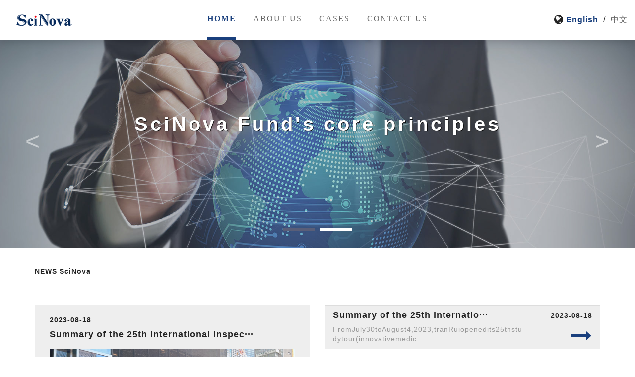

--- FILE ---
content_type: text/html; charset=utf-8
request_url: http://scinova.com/
body_size: 4458
content:
<!DOCTYPE html>
<html lang="zh-CN">
<head>
<meta charset="utf-8">
<meta http-equiv="X-UA-Compatible" content="IE=edge">
<meta name="renderer" content="webkit">
<title>SciNova Consulting Ltd.</title>
<meta name="keywords" content="">
<meta name="description" content="">
<!-- Bootstrap 3.3.7 -->
<link href="/images/bootstrap.min.css" rel="stylesheet">
<!-- Fontawesome 4.7.0 -->
<link href="/images/font-awesome.min.css" rel="stylesheet">

<link href="/images/styleen.css" rel="stylesheet">

<!--[if IE 6]>
    <script src="/images/iepng.js" type="text/javascript"></script>
    <![endif]-->
<!--[if lt IE 9]>
    <script src="/images/html5shiv.min.js"></script>
    <script src="/images/respond.min.js"></script>
    <![endif]-->
<script src="/images/require.js"></script>
<script>require.config({baseUrl:'/images/'});</script>
<script src="/images/main.js"></script>
</head>
<body>

<!--[if lt IE 9]>
    <div class="alert alert-warning text-center" role="alert">
      <strong>您正在使用旧版本的IE浏览器浏览本站，您需要升级游览器来获得更好的服务。</strong>
      <a class="btn btn-success" href="http://www.google.cn/intl/zh-CN/chrome/browser/thankyou.html?installdataindex=defaultbrowser" target="_blank">下载chrome浏览器</a>&nbsp;&nbsp;<a class="btn btn-danger" href="http://se.360.cn/">360安全游览器</a>
      <button type="button" class="close" data-dismiss="alert" aria-label="Close"><span aria-hidden="true">&times;</span></button>
    </div>
    <![endif]--> 
<!--  header --> 

<header class="fixed">
<div class="container-fluid">
<div class="row">
<div class="col-xs-3">
<div class="logo"><a href="/"></a></div>
</div>
<div class="col-xs-6"> </div>
<div class="col-xs-3" style="z-index: 9999999;">
<div class="bar-box"> 
	
<i class="fa fa-globe fa-lg"></i>

<a href="/?p=/Do/area&lg=cn" class="active">English</a> &nbsp;/&nbsp;
<a href="/?p=/Do/area&lg=en" class="">中文</a>


</div>
</div>
</div>
<div class="menu">
<ul>

<li class="curr"><a href="/">HOME</a></li>

<li ><a href="/Overview/">ABOUT US</a>
<ul>

<li><a href= "/Overview/">Overview</a></li>

<li><a href= "/about_1733/">Layout</a></li>

<li><a href= "/about_1734/">Advantages</a></li>

</ul>
</li>	

<li ><a href="/list_1740/">CASES</a>
<ul>

</ul>
</li>	

<li ><a href="/about_1742/">CONTACT US</a>
<ul>

</ul>
</li>	

</ul>
</div>
</header>


<footer id="index-footer" style="position:fixed;bottom: 0;left: 0px;width: 100%;z-index: 9999;display: none;">
  <div class="container">
    <div class="row">
<div class="col-xs-7">Copyright © 2025 SciNova Venture Capital Fund
 </div>
      <div class="col-xs-3 text-right">ICP:<a href="https://beian.miit.gov.cn" target="_blank">ICP-09090801</a> </div>
    </div>
  </div>
</footer>


<div id="main"> 
  <!-- index -->
  <div class="section index" style="height: 500px;">
    <div class="slide">
      <div class="hd"> </div>
      <div class="bd">
        

<li style="background: url(/uploadfiles/2021-12/2021120822431036514.jpg) center center no-repeat fixed;-webkit-background-size: cover;-moz-background-size: cover;-o-background-size: cover;background-size: cover;">
<h1 class="wow zoomIn">SciNova Fund&#039;s core principles</h1>
</li>

<li style="background: url(/images/h2.jpg) center center no-repeat fixed;-webkit-background-size: cover;-moz-background-size: cover;-o-background-size: cover;background-size: cover;">
<h1 class="wow zoomIn">Investing in global high-end medical technology and leading the upgrading of China&#039;s medical industry</h1>
</li>


      </div>
	<a href="javascript:void(0)" class="prev"  onclick="slide.prev()" onmouseover="slide.stop()" onmouseout="slide.play()"> < </a>
	<a href="javascript:void(0)" class="next"  onclick="slide.next()" onmouseover="slide.stop()" onmouseout="slide.play()"> > </a>
<script>
pc.ready(function($){
	window.slide = new pc.tab.scroll({
		target: $.getElems('.bd li'),
		width: 500,
		effect:'fade',
		autoPlay: true,
		stay:3000
	});	
})
</script>
<style>
.slide .prev{position: absolute;top: 50%;font-size: 50px;color: #fff;left: 4%;opacity: 0.5;}
.slide .prev:hover{opacity:1;}
.slide .next{position: absolute;top: 50%;font-size: 50px;color: #fff;right:4%;opacity: 0.5;}
.slide .next:hover{opacity:1;}
</style>
    </div>
  </div>
  <!-- index end --> 
  <!-- news -->
  <div class="section news" style="padding-top: 30px;padding-bottom:40px;">
    <div class="container">
      <div class="row">
        <div class="col-xs-6">
          
          <h5><strong>NEWS SciNova<br></strong></h5>

      </div>
      <div class="col-xs-6">
        
      </div>
      <div class="blank50"></div>
      <div class="col-xs-6">
         
<div class="news-top">


<div class="date">2023-08-18</div>
<h4>Summary of the 25th International Inspec···</h4>
<div class="thumb"><img src="/uploadfiles/2023-08/16923262275594724.jpg"></div>
<a class="more" href="/list_1752/22.html">MORE <i class="fa fa-long-arrow-right"></i></a> </div>

   
</div>
      <div class="col-xs-6">
        <div class="news-list">
       

<li><div class="container-fluid">
                <div class="row">
                  <div class="col-xs-9">
                    <a href="/list_1752/22.html"><h4>Summary of the 25th Internatio···</h4></a>
                    <p>FromJuly30toAugust4,2023,tranRuiopenedits25thstudytour(innovativemedic···...</p>
                  </div>
                  <div class="col-xs-3 text-right">
                    <div class="date">2023-08-18</div>
                    <a href="/list_1752/22.html"><div class="more"><i class="fa fa-long-arrow-right fa-3x"></i></div></a>
                  </div>
                </div>
              </div>
            </li>

<li><div class="container-fluid">
                <div class="row">
                  <div class="col-xs-9">
                    <a href="/list_1737/20.html"><h4>The opening ceremony of FMI Bu···</h4></a>
                    <p>  OnApril18th,FMIheldagrandcelebrationfortheopeningoftheheadquartersbu···...</p>
                  </div>
                  <div class="col-xs-3 text-right">
                    <div class="date">2023-08-18</div>
                    <a href="/list_1737/20.html"><div class="more"><i class="fa fa-long-arrow-right fa-3x"></i></div></a>
                  </div>
                </div>
              </div>
            </li>

<li><div class="container-fluid">
                <div class="row">
                  <div class="col-xs-9">
                    <a href="/list_1737/18.html"><h4>SciNova Management Team Brings···</h4></a>
                    <p>RespectedfundsandpartnersrelatedtoSciNova,aswellascomradesandfriendswh···...</p>
                  </div>
                  <div class="col-xs-3 text-right">
                    <div class="date">2023-08-18</div>
                    <a href="/list_1737/18.html"><div class="more"><i class="fa fa-long-arrow-right fa-3x"></i></div></a>
                  </div>
                </div>
              </div>
            </li>

<li><div class="container-fluid">
                <div class="row">
                  <div class="col-xs-9">
                    <a href="/list_1738/1.html"><h4>Private Equity Rushes Into Chi···</h4></a>
                    <p>SinceIntelCapitalfirstcametoChinain1998,ithasn’tsloweddown,investing$6···...</p>
                  </div>
                  <div class="col-xs-3 text-right">
                    <div class="date">2023-08-18</div>
                    <a href="/list_1738/1.html"><div class="more"><i class="fa fa-long-arrow-right fa-3x"></i></div></a>
                  </div>
                </div>
              </div>
            </li>

 
          
       </div>
       </div>
    </div>
  </div>
</div>
<!-- news end --> 
  <!-- funds -->
  <div class="section funds" style="padding-top: 30px;padding-bottom: 40px;">
    <div class="container">
      <div class="row">
        <div class="col-xs-6">

          <h5><strong>ABOUT SciNova</strong></h5>

        </div>
        <div class="col-xs-6">
           <h4 class="text-right"><strong></strong></h5>
        </div>
        </div>
        <div class="blank50"></div>
        <div class="row">
        
        
         <div class="col-xs-3">
         	<div class="item"><div class="icon"><img src="/images/yw01.png" alt=""></div>
         	<h3>Overview</h3>
         	<p>SciNova Investment drives life sciences, with clinical medical research as the foundation, equity investment as the means, and medical transformation centers as the assistance, to promote the upgrading of China's medical industry and create a leader in driving global life sciences.</p>
         	<a href="/Overview/"  class="more">MORE</a></div>
         </div>



        
         <div class="col-xs-3">
         	<div class="item"><div class="icon"><img src="/images/yw02.png" alt=""></div>
         	<h3>Layout</h3>
         	<p>Medicine<br>Med-Tech<br>Healthcare Service</p>
         	<a href="/about_1733/"  class="more">MORE</a></div>
         </div>

         
        
         <div class="col-xs-3">
         	<div class="item"><div class="icon"><img src="/images/yw03.png" alt=""></div>
         	<h3>Advantages</h3>
         	<p>Cooperate with thousands of enterprises and hundreds of hospitals；International Center for transformation of medical scientific and technological achievements</p>
         	<a href="/about_1734/"  class="more">MORE</a></div>
         </div>


         
        
         <div class="col-xs-3">
         	<div class="item"><div class="icon"><img src="/images/yw04.png" alt=""></div>
         	<h3>Honors</h3>
         	<p>Widely recognized in the industry: financing China, arterial network, Shanghai Equity Investment Association, etc</p>
         	<a href="/about_1735/"  class="more">MORE</a></div>
         </div>



         <div class="blank15"></div>
         <div class="col-xs-3 jijin">
         	<h5>Company Overview</h5>
         </div>
         <div class="col-xs-3 jijin">
         	<h5>Industrial Layout</h5>
         </div>
         <div class="col-xs-3 jijin">
         	<h5>Advantages of SciNova</h5>
         </div>
         <div class="col-xs-3 jijin">
         	<h5>Honors and Awards</h5>
         </div>


      </div>
    </div>
  </div>
  <!-- funds end --> 
  <!-- cases -->
  <div class="section cases" style="padding-top: 30px;">
    <div class="container">
      <div class="row">
        <div class="col-xs-6">

          <h5><strong>CASE SHOW</strong></h5>

        </div>
        <div class="col-xs-6">
          
        </div>
      </div>
      <div class="blank50"></div>
      <div class="case-list">
       

 
<a href="/list_1740/50.html"><li><span class="table-cell"><img class="img-responsive" src="/uploadfiles/2023-08/国立logo.jpg" style="height: 80px;"></span>
        <div class="info">
          <div class="txt">
            <hr>
            <h4><b>Kunshan National Power</b></h4>
            <p>IndependentCTtubemanufacturer</p>
          </div>
        </div>
		  </li></a>
 
<a href="/list_1740/6.html"><li><span class="table-cell"><img class="img-responsive" src="/uploadfiles/2023-08/明峰医疗.jpg" style="height: 80px;"></span>
        <div class="info">
          <div class="txt">
            <hr>
            <h4><b>FMI MinFound Medical</b></h4>
            <p>TopthreedomesticPET/CTmanufacturerswithindependentintellectualproperty···</p>
          </div>
        </div>
		  </li></a>
 
<a href="/list_1740/12.html"><li><span class="table-cell"><img class="img-responsive" src="/uploadfiles/2023-08/图片1-我武logo.png" style="height: 80px;"></span>
        <div class="info">
          <div class="txt">
            <hr>
            <h4><b>Wolwo Biology</b></h4>
            <p>ThefirstinnovativeantiallergydrugforchildreninChinaItisthefirstandonly···</p>
          </div>
        </div>
		  </li></a>
 
<a href="/list_1740/10.html"><li><span class="table-cell"><img class="img-responsive" src="/uploadfiles/2023-08/明峰202106251550368725.jpg" style="height: 80px;"></span>
        <div class="info">
          <div class="txt">
            <hr>
            <h4><b>MinFound Medical</b></h4>
            <p>TopthreedomesticPET/CTmanufacturerswithindependentintellectualproperty···</p>
          </div>
        </div>
		  </li></a>
 
<a href="/list_1740/9.html"><li><span class="table-cell"><img class="img-responsive" src="/uploadfiles/2023-08/图片-沈大logo.png" style="height: 80px;"></span>
        <div class="info">
          <div class="txt">
            <hr>
            <h4><b>ShenDa Medical</b></h4>
            <p>TheearliestmedicalrigidtubeendoscopeR&DandproductionenterpriseinChina•···</p>
          </div>
        </div>
		  </li></a>
 
<a href="/list_1740/30.html"><li><span class="table-cell"><img class="img-responsive" src="/uploadfiles/2023-08/博圣药业.jpg" style="height: 80px;"></span>
        <div class="info">
          <div class="txt">
            <hr>
            <h4><b>Biosan Biology</b></h4>
            <p>China'slargestone-stopproductionandmarketingserviceproviderformaternit···</p>
          </div>
        </div>
		  </li></a>
 
<a href="/list_1740/33.html"><li><span class="table-cell"><img class="img-responsive" src="/uploadfiles/2023-08/杭州华得森生物.jpg" style="height: 80px;"></span>
        <div class="info">
          <div class="txt">
            <hr>
            <h4><b>Walsonbio</b></h4>
            <p>Domesticleadingcirculatingtumorcell(CTC)detectionanddiagnosisplatform•···</p>
          </div>
        </div>
		  </li></a>
 
<a href="/list_1740/49.html"><li><span class="table-cell"><img class="img-responsive" src="/uploadfiles/2023-08/图片1-民康logo.png" style="height: 80px;"></span>
        <div class="info">
          <div class="txt">
            <hr>
            <h4><b>Mycura Biology</b></h4>
            <p>Domesticleadingenterpriseofchronicdiseasemonitoringandmanagement•Found···</p>
          </div>
        </div>
		  </li></a>
 
<a href="/list_1740/48.html"><li><span class="table-cell"><img class="img-responsive" src="/uploadfiles/2023-08/图片1-华氏.png" style="height: 80px;"></span>
        <div class="info">
          <div class="txt">
            <hr>
            <h4><b>HUASKY MEDICAL</b></h4>
            <p>DomesticleadingpharmaceuticalCROserviceenterprises•China'srapidlydevel···</p>
          </div>
        </div>
		  </li></a>
 
<a href="/list_1740/35.html"><li><span class="table-cell"><img class="img-responsive" src="/uploadfiles/2023-08/蓝怡科技.jpg" style="height: 80px;"></span>
        <div class="info">
          <div class="txt">
            <hr>
            <h4><b>​AILEX</b></h4>
            <p>IVDleadingenterprisewiththemostcompleteproductlineinChina•Ailexwasfoun···</p>
          </div>
        </div>
		  </li></a>
 
<a href="/list_1740/38.html"><li><span class="table-cell"><img class="img-responsive" src="/uploadfiles/2023-08/润都药业.jpg" style="height: 80px;"></span>
        <div class="info">
          <div class="txt">
            <hr>
            <h4><b>RUNDU</b></h4>
            <p>RUNDUMedica </p>
          </div>
        </div>
		  </li></a>
 
<a href="/list_1740/37.html"><li><span class="table-cell"><img class="img-responsive" src="/uploadfiles/2023-08/瑞柏生物.jpg" style="height: 80px;"></span>
        <div class="info">
          <div class="txt">
            <hr>
            <h4><b>RUBAI</b></h4>
            <p>RUBAI瑞柏生物</p>
          </div>
        </div>
		  </li></a>
 
<a href="/list_1740/36.html"><li><span class="table-cell"><img class="img-responsive" src="/uploadfiles/2023-08/鹏爱医美.jpg" style="height: 80px;"></span>
        <div class="info">
          <div class="txt">
            <hr>
            <h4><b>AIH</b></h4>
            <p>AIH鹏爱医美</p>
          </div>
        </div>
		  </li></a>
 
<a href="/list_1740/32.html"><li><span class="table-cell"><img class="img-responsive" src="/uploadfiles/2023-08/2023081911075416455.jpg" style="height: 80px;"></span>
        <div class="info">
          <div class="txt">
            <hr>
            <h4><b>Canaan</b></h4>
            <p>Canaan迦南科技</p>
          </div>
        </div>
		  </li></a>
 
<a href="/list_1740/31.html"><li><span class="table-cell"><img class="img-responsive" src="/uploadfiles/2023-08/蜂视光子.jpg" style="height: 80px;"></span>
        <div class="info">
          <div class="txt">
            <hr>
            <h4><b>Bee Photon</b></h4>
            <p>BeePhotoen蜂视光子 </p>
          </div>
        </div>
		  </li></a>

   
      </div>
    </div>
  </div>
  <!-- cases end -->
  <!-- partners -->
  <div class="section partners" style="padding-top: 30px;">
    <div class="container">
      <div class="row">
        <div class="col-xs-6">
          
          <h5><strong>PARTNERS</strong></h5>
            
        </div>
        <div class="col-xs-6">
           
        </div>
      </div>
      <div class="blank50"></div>
		
		
      <div class="blank50"></div>
      <div class="case-list">
       

 
<a href="/list_1741/47.html"><li><span class="table-cell"><img class="img-responsive" src="/uploadfiles/2023-08/16924349869508467.jpg"></span>
        <div class="info">
          <div class="txt">
            <hr>
            <h4><b>NE-CONTINENT Investment</b></h4>
            <p></p>
          </div>
        </div>
		  </li></a>
 
<a href="/list_1741/41.html"><li><span class="table-cell"><img class="img-responsive" src="/uploadfiles/2023-08/16924346251263227.png"></span>
        <div class="info">
          <div class="txt">
            <hr>
            <h4><b>GuoYuan</b></h4>
            <p>GuoYuan </p>
          </div>
        </div>
		  </li></a>
 
<a href="/list_1741/46.html"><li><span class="table-cell"><img class="img-responsive" src="/uploadfiles/2023-08/16924345065077680.jpg"></span>
        <div class="info">
          <div class="txt">
            <hr>
            <h4><b>ChongQinglingkongtou</b></h4>
            <p></p>
          </div>
        </div>
		  </li></a>
 
<a href="/list_1741/45.html"><li><span class="table-cell"><img class="img-responsive" src="/uploadfiles/2023-08/16924344416315016.png"></span>
        <div class="info">
          <div class="txt">
            <hr>
            <h4><b>ChongQingkefengtou</b></h4>
            <p></p>
          </div>
        </div>
		  </li></a>
 
<a href="/list_1741/44.html"><li><span class="table-cell"><img class="img-responsive" src="/uploadfiles/2023-08/16924343384997755.png"></span>
        <div class="info">
          <div class="txt">
            <hr>
            <h4><b>ChongQinghuayi</b></h4>
            <p></p>
          </div>
        </div>
		  </li></a>
 
<a href="/list_1741/43.html"><li><span class="table-cell"><img class="img-responsive" src="/uploadfiles/2023-08/chongqingchanyeyindaojijin.png"></span>
        <div class="info">
          <div class="txt">
            <hr>
            <h4><b>ChongQingchanyeyindaojijin</b></h4>
            <p>ChongQingchanyeyindaojijin</p>
          </div>
        </div>
		  </li></a>
 
<a href="/list_1741/42.html"><li><span class="table-cell"><img class="img-responsive" src="/uploadfiles/2023-08/huaianshuili.png"></span>
        <div class="info">
          <div class="txt">
            <hr>
            <h4><b>HuaiAnshuili</b></h4>
            <p>HuaiAnshuili</p>
          </div>
        </div>
		  </li></a>
 
<a href="/list_1741/40.html"><li><span class="table-cell"><img class="img-responsive" src="/uploadfiles/2023-08/hangshi.png"></span>
        <div class="info">
          <div class="txt">
            <hr>
            <h4><b>HangShi</b></h4>
            <p>HangShi </p>
          </div>
        </div>
		  </li></a>
 
<a href="/list_1741/39.html"><li><span class="table-cell"><img class="img-responsive" src="/uploadfiles/2023-08/qinglianjijin.png"></span>
        <div class="info">
          <div class="txt">
            <hr>
            <h4><b>QingLian Investment</b></h4>
            <p>QingLianInvestment</p>
          </div>
        </div>
		  </li></a>
 
<a href="/list_1741/14.html"><li><span class="table-cell"><img class="img-responsive" src="/uploadfiles/2023-08/yibai.jpg"></span>
        <div class="info">
          <div class="txt">
            <hr>
            <h4><b>Yibai financial leasing</b></h4>
            <p>Yibaifinancialleasing(Shanghai)Co.,Ltd.(hereinafterreferredtoasYibaifi···</p>
          </div>
        </div>
		  </li></a>

  
</div>	
		
		
	
    </div>
  </div>

</div>
</body>
</html>

--- FILE ---
content_type: text/html; charset=utf-8
request_url: http://scinova.com/css/animate.min.css
body_size: 4445
content:
<!DOCTYPE html>
<html lang="zh-CN">
<head>
<meta charset="utf-8">
<meta http-equiv="X-UA-Compatible" content="IE=edge">
<meta name="renderer" content="webkit">
<title>SciNova Consulting Ltd.</title>
<meta name="keywords" content="">
<meta name="description" content="">
<!-- Bootstrap 3.3.7 -->
<link href="/images/bootstrap.min.css" rel="stylesheet">
<!-- Fontawesome 4.7.0 -->
<link href="/images/font-awesome.min.css" rel="stylesheet">

<link href="/images/styleen.css" rel="stylesheet">

<!--[if IE 6]>
    <script src="/images/iepng.js" type="text/javascript"></script>
    <![endif]-->
<!--[if lt IE 9]>
    <script src="/images/html5shiv.min.js"></script>
    <script src="/images/respond.min.js"></script>
    <![endif]-->
<script src="/images/require.js"></script>
<script>require.config({baseUrl:'/images/'});</script>
<script src="/images/main.js"></script>
</head>
<body>

<!--[if lt IE 9]>
    <div class="alert alert-warning text-center" role="alert">
      <strong>您正在使用旧版本的IE浏览器浏览本站，您需要升级游览器来获得更好的服务。</strong>
      <a class="btn btn-success" href="http://www.google.cn/intl/zh-CN/chrome/browser/thankyou.html?installdataindex=defaultbrowser" target="_blank">下载chrome浏览器</a>&nbsp;&nbsp;<a class="btn btn-danger" href="http://se.360.cn/">360安全游览器</a>
      <button type="button" class="close" data-dismiss="alert" aria-label="Close"><span aria-hidden="true">&times;</span></button>
    </div>
    <![endif]--> 
<!--  header --> 

<header class="fixed">
<div class="container-fluid">
<div class="row">
<div class="col-xs-3">
<div class="logo"><a href="/"></a></div>
</div>
<div class="col-xs-6"> </div>
<div class="col-xs-3" style="z-index: 9999999;">
<div class="bar-box"> 
	
<i class="fa fa-globe fa-lg"></i>

<a href="/?p=/Do/area&lg=cn" class="active">English</a> &nbsp;/&nbsp;
<a href="/?p=/Do/area&lg=en" class="">中文</a>


</div>
</div>
</div>
<div class="menu">
<ul>

<li class="curr"><a href="/">HOME</a></li>

<li ><a href="/Overview/">ABOUT US</a>
<ul>

<li><a href= "/Overview/">Overview</a></li>

<li><a href= "/about_1733/">Layout</a></li>

<li><a href= "/about_1734/">Advantages</a></li>

</ul>
</li>	

<li ><a href="/list_1740/">CASES</a>
<ul>

</ul>
</li>	

<li ><a href="/about_1742/">CONTACT US</a>
<ul>

</ul>
</li>	

</ul>
</div>
</header>


<footer id="index-footer" style="position:fixed;bottom: 0;left: 0px;width: 100%;z-index: 9999;display: none;">
  <div class="container">
    <div class="row">
<div class="col-xs-7">Copyright © 2025 SciNova Venture Capital Fund
 </div>
      <div class="col-xs-3 text-right">ICP:<a href="https://beian.miit.gov.cn" target="_blank">ICP-09090801</a> </div>
    </div>
  </div>
</footer>


<div id="main"> 
  <!-- index -->
  <div class="section index" style="height: 500px;">
    <div class="slide">
      <div class="hd"> </div>
      <div class="bd">
        

<li style="background: url(/uploadfiles/2021-12/2021120822431036514.jpg) center center no-repeat fixed;-webkit-background-size: cover;-moz-background-size: cover;-o-background-size: cover;background-size: cover;">
<h1 class="wow zoomIn">SciNova Fund&#039;s core principles</h1>
</li>

<li style="background: url(/images/h2.jpg) center center no-repeat fixed;-webkit-background-size: cover;-moz-background-size: cover;-o-background-size: cover;background-size: cover;">
<h1 class="wow zoomIn">Investing in global high-end medical technology and leading the upgrading of China&#039;s medical industry</h1>
</li>


      </div>
	<a href="javascript:void(0)" class="prev"  onclick="slide.prev()" onmouseover="slide.stop()" onmouseout="slide.play()"> < </a>
	<a href="javascript:void(0)" class="next"  onclick="slide.next()" onmouseover="slide.stop()" onmouseout="slide.play()"> > </a>
<script>
pc.ready(function($){
	window.slide = new pc.tab.scroll({
		target: $.getElems('.bd li'),
		width: 500,
		effect:'fade',
		autoPlay: true,
		stay:3000
	});	
})
</script>
<style>
.slide .prev{position: absolute;top: 50%;font-size: 50px;color: #fff;left: 4%;opacity: 0.5;}
.slide .prev:hover{opacity:1;}
.slide .next{position: absolute;top: 50%;font-size: 50px;color: #fff;right:4%;opacity: 0.5;}
.slide .next:hover{opacity:1;}
</style>
    </div>
  </div>
  <!-- index end --> 
  <!-- news -->
  <div class="section news" style="padding-top: 30px;padding-bottom:40px;">
    <div class="container">
      <div class="row">
        <div class="col-xs-6">
          
          <h5><strong>NEWS SciNova<br></strong></h5>

      </div>
      <div class="col-xs-6">
        
      </div>
      <div class="blank50"></div>
      <div class="col-xs-6">
         
<div class="news-top">


<div class="date">2023-08-18</div>
<h4>Summary of the 25th International Inspec···</h4>
<div class="thumb"><img src="/uploadfiles/2023-08/16923262275594724.jpg"></div>
<a class="more" href="/list_1752/22.html">MORE <i class="fa fa-long-arrow-right"></i></a> </div>

   
</div>
      <div class="col-xs-6">
        <div class="news-list">
       

<li><div class="container-fluid">
                <div class="row">
                  <div class="col-xs-9">
                    <a href="/list_1752/22.html"><h4>Summary of the 25th Internatio···</h4></a>
                    <p>FromJuly30toAugust4,2023,tranRuiopenedits25thstudytour(innovativemedic···...</p>
                  </div>
                  <div class="col-xs-3 text-right">
                    <div class="date">2023-08-18</div>
                    <a href="/list_1752/22.html"><div class="more"><i class="fa fa-long-arrow-right fa-3x"></i></div></a>
                  </div>
                </div>
              </div>
            </li>

<li><div class="container-fluid">
                <div class="row">
                  <div class="col-xs-9">
                    <a href="/list_1737/20.html"><h4>The opening ceremony of FMI Bu···</h4></a>
                    <p>  OnApril18th,FMIheldagrandcelebrationfortheopeningoftheheadquartersbu···...</p>
                  </div>
                  <div class="col-xs-3 text-right">
                    <div class="date">2023-08-18</div>
                    <a href="/list_1737/20.html"><div class="more"><i class="fa fa-long-arrow-right fa-3x"></i></div></a>
                  </div>
                </div>
              </div>
            </li>

<li><div class="container-fluid">
                <div class="row">
                  <div class="col-xs-9">
                    <a href="/list_1737/18.html"><h4>SciNova Management Team Brings···</h4></a>
                    <p>RespectedfundsandpartnersrelatedtoSciNova,aswellascomradesandfriendswh···...</p>
                  </div>
                  <div class="col-xs-3 text-right">
                    <div class="date">2023-08-18</div>
                    <a href="/list_1737/18.html"><div class="more"><i class="fa fa-long-arrow-right fa-3x"></i></div></a>
                  </div>
                </div>
              </div>
            </li>

<li><div class="container-fluid">
                <div class="row">
                  <div class="col-xs-9">
                    <a href="/list_1738/1.html"><h4>Private Equity Rushes Into Chi···</h4></a>
                    <p>SinceIntelCapitalfirstcametoChinain1998,ithasn’tsloweddown,investing$6···...</p>
                  </div>
                  <div class="col-xs-3 text-right">
                    <div class="date">2023-08-18</div>
                    <a href="/list_1738/1.html"><div class="more"><i class="fa fa-long-arrow-right fa-3x"></i></div></a>
                  </div>
                </div>
              </div>
            </li>

 
          
       </div>
       </div>
    </div>
  </div>
</div>
<!-- news end --> 
  <!-- funds -->
  <div class="section funds" style="padding-top: 30px;padding-bottom: 40px;">
    <div class="container">
      <div class="row">
        <div class="col-xs-6">

          <h5><strong>ABOUT SciNova</strong></h5>

        </div>
        <div class="col-xs-6">
           <h4 class="text-right"><strong></strong></h5>
        </div>
        </div>
        <div class="blank50"></div>
        <div class="row">
        
        
         <div class="col-xs-3">
         	<div class="item"><div class="icon"><img src="/images/yw01.png" alt=""></div>
         	<h3>Overview</h3>
         	<p>SciNova Investment drives life sciences, with clinical medical research as the foundation, equity investment as the means, and medical transformation centers as the assistance, to promote the upgrading of China's medical industry and create a leader in driving global life sciences.</p>
         	<a href="/Overview/"  class="more">MORE</a></div>
         </div>



        
         <div class="col-xs-3">
         	<div class="item"><div class="icon"><img src="/images/yw02.png" alt=""></div>
         	<h3>Layout</h3>
         	<p>Medicine<br>Med-Tech<br>Healthcare Service</p>
         	<a href="/about_1733/"  class="more">MORE</a></div>
         </div>

         
        
         <div class="col-xs-3">
         	<div class="item"><div class="icon"><img src="/images/yw03.png" alt=""></div>
         	<h3>Advantages</h3>
         	<p>Cooperate with thousands of enterprises and hundreds of hospitals；International Center for transformation of medical scientific and technological achievements</p>
         	<a href="/about_1734/"  class="more">MORE</a></div>
         </div>


         
        
         <div class="col-xs-3">
         	<div class="item"><div class="icon"><img src="/images/yw04.png" alt=""></div>
         	<h3>Honors</h3>
         	<p>Widely recognized in the industry: financing China, arterial network, Shanghai Equity Investment Association, etc</p>
         	<a href="/about_1735/"  class="more">MORE</a></div>
         </div>



         <div class="blank15"></div>
         <div class="col-xs-3 jijin">
         	<h5>Company Overview</h5>
         </div>
         <div class="col-xs-3 jijin">
         	<h5>Industrial Layout</h5>
         </div>
         <div class="col-xs-3 jijin">
         	<h5>Advantages of SciNova</h5>
         </div>
         <div class="col-xs-3 jijin">
         	<h5>Honors and Awards</h5>
         </div>


      </div>
    </div>
  </div>
  <!-- funds end --> 
  <!-- cases -->
  <div class="section cases" style="padding-top: 30px;">
    <div class="container">
      <div class="row">
        <div class="col-xs-6">

          <h5><strong>CASE SHOW</strong></h5>

        </div>
        <div class="col-xs-6">
          
        </div>
      </div>
      <div class="blank50"></div>
      <div class="case-list">
       

 
<a href="/list_1740/50.html"><li><span class="table-cell"><img class="img-responsive" src="/uploadfiles/2023-08/国立logo.jpg" style="height: 80px;"></span>
        <div class="info">
          <div class="txt">
            <hr>
            <h4><b>Kunshan National Power</b></h4>
            <p>IndependentCTtubemanufacturer</p>
          </div>
        </div>
		  </li></a>
 
<a href="/list_1740/6.html"><li><span class="table-cell"><img class="img-responsive" src="/uploadfiles/2023-08/明峰医疗.jpg" style="height: 80px;"></span>
        <div class="info">
          <div class="txt">
            <hr>
            <h4><b>FMI MinFound Medical</b></h4>
            <p>TopthreedomesticPET/CTmanufacturerswithindependentintellectualproperty···</p>
          </div>
        </div>
		  </li></a>
 
<a href="/list_1740/12.html"><li><span class="table-cell"><img class="img-responsive" src="/uploadfiles/2023-08/图片1-我武logo.png" style="height: 80px;"></span>
        <div class="info">
          <div class="txt">
            <hr>
            <h4><b>Wolwo Biology</b></h4>
            <p>ThefirstinnovativeantiallergydrugforchildreninChinaItisthefirstandonly···</p>
          </div>
        </div>
		  </li></a>
 
<a href="/list_1740/10.html"><li><span class="table-cell"><img class="img-responsive" src="/uploadfiles/2023-08/明峰202106251550368725.jpg" style="height: 80px;"></span>
        <div class="info">
          <div class="txt">
            <hr>
            <h4><b>MinFound Medical</b></h4>
            <p>TopthreedomesticPET/CTmanufacturerswithindependentintellectualproperty···</p>
          </div>
        </div>
		  </li></a>
 
<a href="/list_1740/9.html"><li><span class="table-cell"><img class="img-responsive" src="/uploadfiles/2023-08/图片-沈大logo.png" style="height: 80px;"></span>
        <div class="info">
          <div class="txt">
            <hr>
            <h4><b>ShenDa Medical</b></h4>
            <p>TheearliestmedicalrigidtubeendoscopeR&DandproductionenterpriseinChina•···</p>
          </div>
        </div>
		  </li></a>
 
<a href="/list_1740/30.html"><li><span class="table-cell"><img class="img-responsive" src="/uploadfiles/2023-08/博圣药业.jpg" style="height: 80px;"></span>
        <div class="info">
          <div class="txt">
            <hr>
            <h4><b>Biosan Biology</b></h4>
            <p>China'slargestone-stopproductionandmarketingserviceproviderformaternit···</p>
          </div>
        </div>
		  </li></a>
 
<a href="/list_1740/33.html"><li><span class="table-cell"><img class="img-responsive" src="/uploadfiles/2023-08/杭州华得森生物.jpg" style="height: 80px;"></span>
        <div class="info">
          <div class="txt">
            <hr>
            <h4><b>Walsonbio</b></h4>
            <p>Domesticleadingcirculatingtumorcell(CTC)detectionanddiagnosisplatform•···</p>
          </div>
        </div>
		  </li></a>
 
<a href="/list_1740/49.html"><li><span class="table-cell"><img class="img-responsive" src="/uploadfiles/2023-08/图片1-民康logo.png" style="height: 80px;"></span>
        <div class="info">
          <div class="txt">
            <hr>
            <h4><b>Mycura Biology</b></h4>
            <p>Domesticleadingenterpriseofchronicdiseasemonitoringandmanagement•Found···</p>
          </div>
        </div>
		  </li></a>
 
<a href="/list_1740/48.html"><li><span class="table-cell"><img class="img-responsive" src="/uploadfiles/2023-08/图片1-华氏.png" style="height: 80px;"></span>
        <div class="info">
          <div class="txt">
            <hr>
            <h4><b>HUASKY MEDICAL</b></h4>
            <p>DomesticleadingpharmaceuticalCROserviceenterprises•China'srapidlydevel···</p>
          </div>
        </div>
		  </li></a>
 
<a href="/list_1740/35.html"><li><span class="table-cell"><img class="img-responsive" src="/uploadfiles/2023-08/蓝怡科技.jpg" style="height: 80px;"></span>
        <div class="info">
          <div class="txt">
            <hr>
            <h4><b>​AILEX</b></h4>
            <p>IVDleadingenterprisewiththemostcompleteproductlineinChina•Ailexwasfoun···</p>
          </div>
        </div>
		  </li></a>
 
<a href="/list_1740/38.html"><li><span class="table-cell"><img class="img-responsive" src="/uploadfiles/2023-08/润都药业.jpg" style="height: 80px;"></span>
        <div class="info">
          <div class="txt">
            <hr>
            <h4><b>RUNDU</b></h4>
            <p>RUNDUMedica </p>
          </div>
        </div>
		  </li></a>
 
<a href="/list_1740/37.html"><li><span class="table-cell"><img class="img-responsive" src="/uploadfiles/2023-08/瑞柏生物.jpg" style="height: 80px;"></span>
        <div class="info">
          <div class="txt">
            <hr>
            <h4><b>RUBAI</b></h4>
            <p>RUBAI瑞柏生物</p>
          </div>
        </div>
		  </li></a>
 
<a href="/list_1740/36.html"><li><span class="table-cell"><img class="img-responsive" src="/uploadfiles/2023-08/鹏爱医美.jpg" style="height: 80px;"></span>
        <div class="info">
          <div class="txt">
            <hr>
            <h4><b>AIH</b></h4>
            <p>AIH鹏爱医美</p>
          </div>
        </div>
		  </li></a>
 
<a href="/list_1740/32.html"><li><span class="table-cell"><img class="img-responsive" src="/uploadfiles/2023-08/2023081911075416455.jpg" style="height: 80px;"></span>
        <div class="info">
          <div class="txt">
            <hr>
            <h4><b>Canaan</b></h4>
            <p>Canaan迦南科技</p>
          </div>
        </div>
		  </li></a>
 
<a href="/list_1740/31.html"><li><span class="table-cell"><img class="img-responsive" src="/uploadfiles/2023-08/蜂视光子.jpg" style="height: 80px;"></span>
        <div class="info">
          <div class="txt">
            <hr>
            <h4><b>Bee Photon</b></h4>
            <p>BeePhotoen蜂视光子 </p>
          </div>
        </div>
		  </li></a>

   
      </div>
    </div>
  </div>
  <!-- cases end -->
  <!-- partners -->
  <div class="section partners" style="padding-top: 30px;">
    <div class="container">
      <div class="row">
        <div class="col-xs-6">
          
          <h5><strong>PARTNERS</strong></h5>
            
        </div>
        <div class="col-xs-6">
           
        </div>
      </div>
      <div class="blank50"></div>
		
		
      <div class="blank50"></div>
      <div class="case-list">
       

 
<a href="/list_1741/47.html"><li><span class="table-cell"><img class="img-responsive" src="/uploadfiles/2023-08/16924349869508467.jpg"></span>
        <div class="info">
          <div class="txt">
            <hr>
            <h4><b>NE-CONTINENT Investment</b></h4>
            <p></p>
          </div>
        </div>
		  </li></a>
 
<a href="/list_1741/41.html"><li><span class="table-cell"><img class="img-responsive" src="/uploadfiles/2023-08/16924346251263227.png"></span>
        <div class="info">
          <div class="txt">
            <hr>
            <h4><b>GuoYuan</b></h4>
            <p>GuoYuan </p>
          </div>
        </div>
		  </li></a>
 
<a href="/list_1741/46.html"><li><span class="table-cell"><img class="img-responsive" src="/uploadfiles/2023-08/16924345065077680.jpg"></span>
        <div class="info">
          <div class="txt">
            <hr>
            <h4><b>ChongQinglingkongtou</b></h4>
            <p></p>
          </div>
        </div>
		  </li></a>
 
<a href="/list_1741/45.html"><li><span class="table-cell"><img class="img-responsive" src="/uploadfiles/2023-08/16924344416315016.png"></span>
        <div class="info">
          <div class="txt">
            <hr>
            <h4><b>ChongQingkefengtou</b></h4>
            <p></p>
          </div>
        </div>
		  </li></a>
 
<a href="/list_1741/44.html"><li><span class="table-cell"><img class="img-responsive" src="/uploadfiles/2023-08/16924343384997755.png"></span>
        <div class="info">
          <div class="txt">
            <hr>
            <h4><b>ChongQinghuayi</b></h4>
            <p></p>
          </div>
        </div>
		  </li></a>
 
<a href="/list_1741/43.html"><li><span class="table-cell"><img class="img-responsive" src="/uploadfiles/2023-08/chongqingchanyeyindaojijin.png"></span>
        <div class="info">
          <div class="txt">
            <hr>
            <h4><b>ChongQingchanyeyindaojijin</b></h4>
            <p>ChongQingchanyeyindaojijin</p>
          </div>
        </div>
		  </li></a>
 
<a href="/list_1741/42.html"><li><span class="table-cell"><img class="img-responsive" src="/uploadfiles/2023-08/huaianshuili.png"></span>
        <div class="info">
          <div class="txt">
            <hr>
            <h4><b>HuaiAnshuili</b></h4>
            <p>HuaiAnshuili</p>
          </div>
        </div>
		  </li></a>
 
<a href="/list_1741/40.html"><li><span class="table-cell"><img class="img-responsive" src="/uploadfiles/2023-08/hangshi.png"></span>
        <div class="info">
          <div class="txt">
            <hr>
            <h4><b>HangShi</b></h4>
            <p>HangShi </p>
          </div>
        </div>
		  </li></a>
 
<a href="/list_1741/39.html"><li><span class="table-cell"><img class="img-responsive" src="/uploadfiles/2023-08/qinglianjijin.png"></span>
        <div class="info">
          <div class="txt">
            <hr>
            <h4><b>QingLian Investment</b></h4>
            <p>QingLianInvestment</p>
          </div>
        </div>
		  </li></a>
 
<a href="/list_1741/14.html"><li><span class="table-cell"><img class="img-responsive" src="/uploadfiles/2023-08/yibai.jpg"></span>
        <div class="info">
          <div class="txt">
            <hr>
            <h4><b>Yibai financial leasing</b></h4>
            <p>Yibaifinancialleasing(Shanghai)Co.,Ltd.(hereinafterreferredtoasYibaifi···</p>
          </div>
        </div>
		  </li></a>

  
</div>	
		
		
	
    </div>
  </div>

</div>
</body>
</html>

--- FILE ---
content_type: text/css
request_url: http://scinova.com/images/styleen.css
body_size: 2957
content:
@charset "utf-8";
/**
 * stlye.css v1.0
 * date:2018.03.30
 * Created & Modified by Estone(QQ2278388)
 */

/**
 * ===============================================
 * 重置样式
 * ===============================================
 */
body {min-width: 1200px; font-family: 微软雅黑, 'Microsoft Yahei', Arial; font-size: 14px;color: #222;letter-spacing:1px;}
ul,li{list-style: none;padding: 0;margin: 0;}
a:focus, a:hover { color: #666;text-decoration: none; }
a { color: #222; }
h1 { font-size: 36px }
h2 { font-size: 30px }
h3 { font-size: 24px }
h4 { font-size: 18px }
h5 { font-size: 14px }
h6 { font-size: 12px }
.blank15 { height: 15px; clear: both; }
.blank30 { height: 30px; clear: both; }
.blank50 { height: 50px; clear: both;}
.blank60 { height: 80px; clear: both;}
.blank100 { height: 100px; clear: both;}
.p-l-30 {padding-left: 30px;}
.p-l-50 {padding-left: 50px;}
.table-cell{display: table-cell; vertical-align: middle;}


/**
 * ===============================================
 * 公共样式  
 * ===============================================
 */
header {background-color: #fff;box-shadow: 0 0 20px rgba(0,0,0,0.2);}
header.fixed{position: fixed;width:100%;height:80px;z-index: 9999;}
header a{color: #666;}
header a.active{color: #193f7d;font-weight: bold;}
header .line{color: #eee;padding: 0 5px;}
header .logo{position: relative;width: 100%;margin-left: 15px; height:80px;background: url(enlogo.png) left center no-repeat;z-index: 100;}
header .logo a{display: block;width: 100%;height: 100%;}
header .menu{position: absolute;top: 0;left:0;width: 100%;height: 80px;text-align: center;letter-spacing: 1px;}
header .menu li{position: relative; display: inline-block;padding: 0 15px;height: 80px; /*background: url(head05.jpg) no-repeat left center;*/}
header .menu li:first-child {background: none;}
header .menu li a{display: inline-block;line-height: 75px; letter-spacing:2px;font-size: 16px; font-family:'黑体';}
header .menu li:hover a,header .menu li a:hover,header .menu li.curr a{color:#193f7d;font-weight: bold;border-bottom:#193f7d solid 5px;}
header .menu li ul{display: none;position: absolute;left:50%;top:79px;margin-left: -60px; width: 120px; background-color:#193f7d;padding: 15px 0;}
header .menu li ul li{display: block;height: 30px;padding: 0px;text-overflow: ellipsis;overflow: hidden;}
header .menu li ul li a,header .menu li:hover ul li a,header .menu li.active ul li a{display: block; line-height: 30px;color: #fff;font-size: 14px;font-weight:100;border-bottom:none;}
header .menu li ul li a:hover{background-color: #eee;font-weight:100;border-bottom:none;color: #666;}
header .bar-box {margin-top: 15px;height: 50px; line-height: 50px;font-size: 16px; text-align: right;}
header .bar-box a.lang{display: inline-block;margin: 0 15px; padding: 0 15px;line-height: 30px; font-size: 12px; color: #222;border: #ddd solid 1px;border-radius: 15px;}
header .bar-box a:hover{color:#193f7d;}
header .menu-icon{display: inline-block;font-size: 24px; padding: 0 15px; height: 50px;background-color:#193f7d;color: #fff;}
header.on{box-shadow:0 0 20px rgba(0,0,0,0);;background-color: #10162c;color: #fff;}
header.on a,header.on a.lang{color: #fff;}
header.on .logo{width: 100%;height:80px;background: url(logo-w.png) left center no-repeat;}
header.on .menu li {background: none;}
footer {padding: 15px 0; background-color:#333;color: #777;}
footer a{color: #777;}
footer a:hover{color: #fff;}
footer hr{border-top:#777 1px solid;}

/*文章分页样式*/
#fenye{clear:both; margin:10px 20px 20px 0;}
#fenye a{ width:28px; text-align:center; float:left; border:1px solid #bfbfc7;background:#fff; height:28px; font-size:12px;color:#666; line-height:28px; margin-left:5px;border-radius:3px; display:inline-block;}
#fenye .prev,#fenye .next{width:60px;}
#fenye a.curr{background:#bfbfc7;border:1px solid #bfbfc7;color:#fff;}
#fenye a:hover{background:#bfbfc7;border:1px solid #bfbfc7;color:#fff; text-decoration:none}
#pageNext{ margin:10px;}
#pageNext .prev,#pageNext .next{text-align:center;width: 60px;}
#pageNext a.curr{background: #bfbfc7;border: 1px solid #bfbfc7;color: #fff;}
#pageNext a.curr span{ color:#fff !important;}
#pageNext a{width: 28px;text-align: center;float: left;border: 1px solid #bfbfc7;background: #fff;height: 28px;font-size: 12px;color: #666;line-height: 28px;margin-left: 5px;border-radius: 3px;}
#realname{height: 30px;border: 1px solid #ddd;}
#b1{padding: 5px 10px;background: #ff7d02;color: #fff;border: 1px solid #ff7d02;border-radius: 3px;}

.fenyetips{ display:none}
#pagelist{ line-height:22px;color:#666; padding:15px;}
#pagelist a{ width:28px; text-align:center; float:left; border:1px solid #bfbfc7;background:#fff; height:31px; font-size:12px;color:#666; line-height:28px; margin-left:5px;border-radius:3px;}
#pagelist a.next,#pagelist a.prev{width:60px;}
#pagelist a.curr{background: #193f7d;border: 1px solid #193f7d;color: #fff;}
#pagelist a:hover{background:#bfbfc7;border:1px solid #bfbfc7;color:#fff; text-decoration:none}
#pagelist a img{ display:block;margin:0 auto;margin-top:12px;}
#pagelist span{line-height:28px; font-size:13px; height:28px; margin-left:10px;}
#pagelist span#totalpage{ margin:0;}
.fenye a img{ display:block;margin:0 auto;margin-top:12px;}

mian .banner{position: relative;width: 100%;} 
mian .banner .class-name{position: absolute;top:50%;margin-top: -50px; width: 100%;text-align: center;}
mian .banner .class-name h2{font-size: 48px;font-family:'华文中宋';font-weight: bold;color: #fff;letter-spacing: 10px;}
mian .banner .class-name p{font-size: 24px;font-family:'arial black';color: #fff;text-transform:capitalize;}
mian .nav{background: #ddd;height: 60px;line-height: 60px;} 
mian .submenu{text-align: center; border-bottom:#193f7d solid 2px;font-size: 18px;}
mian .submenu li{display: inline-block;}
mian .submenu li a{display: block;width: 100%;height: 100%;padding: 10px 30px; background-color: #999; color: #fff; }
mian .submenu li a:hover,mian .submenu li.currclass a{padding: 15px 30px;background-color:#193f7d;font-weight: bold}
mian .content{} 
mian .content img{max-width: 100%;height: auto !important;} 
mian .content p{text-align: justify;font-size: 15px;color: #47515a;word-wrap: break-word;word-break: normal;} 
mian .team{background-color: #fff;}
mian .team .item{border:#ddd solid 1px;margin: 15px 0;}
mian .team .item:hover{border:#c20a14 solid 1px;}
mian .funds{background-color: #fff;}
mian .funds .item{background-color: #eee;}
mian .funds .className p{text-align: center;font-size: 24px;color: #fff;}
/**
 * ===============================================
 * 首页样式 animation: bounceIn 0.3s;
 * ===============================================
 */
.index .slide,.index .slide .bd,.index .slide .bd li{display: block; width: 100%;height: 100%;}
.index .slide{position: relative;}
.index .slide .bd li {position: relative;}
/*.index .slide .bd li h1 small{color: #fff;}*/
.index .slide .bd li h1{position: absolute;top: 50%;margin-top: -40px; width: 100%;line-height: 80px; text-shadow:1px 1px 1px #000;text-align: center;font-size:40px; font-weight: bold;color: #fff;letter-spacing: 5px;}
.index .slide .hd{position:absolute;left:0;bottom: 30px;width: 100%; text-align: center;z-index: 998;}
.index .slide .hd li{display: inline-block;margin: 0 5px;background-color: #fff;width: 64px;height: 5px;cursor: pointer;}
.index .slide .hd li.on{background-color: #595E78;}
/*坚本资讯*/
.news{background-color: #fff;}
.news h4,.news h5{font-weight: bold;}
.news-top{background-color: #eee;padding: 20px 30px 30px;}
.news-top .date{font-weight: bold;}
.news-top p{color: #999;}
.news-top .thumb{margin: 20px 0;}
.news-top .thumb img{width: 100%;height: 250px;}
.news-top blockquote{border-left: 5px solid #ddd;}
.news-top a.more{padding: 5px 20px; background-color:#193f7d; color: #fff;}
.news-list{margin-top: -15px;}
.news-list li{border: #ddd solid 1px;background: #eee;margin-top: 15px;}
.news-list li:hover{border:#193f7d solid 1px;}
.news-list li .date{font-weight: bold;margin-top: 10px;margin-bottom: 10px}
.news-list li p{color: #999;text-align: justify;word-wrap:break-word;word-break:normal;line-height: 19px;}
.news-list li .more .fa{color:#193f7d;}
/*基金布局*/
.funds{background-color: #eee;}
.funds .className{background-color:#152d58;height: 400px;text-align: center;color: #fff;font-weight: bold;}
.funds .className h1{font-size: 48px;letter-spacing:4px}
.funds .className p{font-size: 24px;font-family:Arial;}
.funds .item{position: relative;background-color: #fff;height:185px;text-align: center;padding-top: 50px;}
.funds .col-xs-3 .item{padding: 50px 30px; height: 280px; background-color: #fff;text-align: center;}
.funds .col-xs-3 .item:hover{animation: bounce 1s;}
.funds .col-xs-3 .item h3{font-size: 20px;margin-bottom: 15px;}
.funds .col-xs-3 .item p{font-size: 12px; color: #999;line-height: 16px;text-align: center; height: 50px; overflow: hidden;}
.funds .col-xs-3 .item a.more{display: inline-block; padding: 2px 6px; border:#152d58 solid 1px; color: #152d58;font-size: 12px;}
.funds .jijin h5{display: block;background-color:#152d58;color: #fff;text-align: center;height: 40px;line-height: 40px;font-size: 16px;font-weight: bold;}
.funds .jijin h5:hover{background-color: #666;}
/*投资案例*/
.case-list {height: 400px;}
.case-list li{position: relative; float: left;display: table;padding: 25px; width: 20%;height: 134px;text-align: center;    border: 1px solid #ddd;}
.case-list li img{display:inline-block;max-height: 84px;}
.case-list li .info{display: none;position: absolute;top:0;left: 0;width: 100%;border: #ddd solid 1px;box-shadow: 0 0 20px rgba(0,0,0,0.2);z-index: 99;}
.case-list li .info .txt{margin-top: 119px; background-color: #fff;padding:0 15px 25px 15px;background-color: #fff;    overflow: hidden;
    text-overflow: ellipsis;
    display: -webkit-box;
    -webkit-line-clamp: 8;
    -webkit-box-orient: vertical;}
.case-list li .info h4{text-align:center;}
.case-list li .info p{font-size: 12px;line-height: 24px; color: #999;word-wrap: break-word;word-break: normal;}

.team{background-color: #eee;}
.team h4,.team h5{font-weight: bold;}
.team .item{background-color: #fff;height: 400px;padding: 15px;}
.team .item h5{border-bottom: #ddd solid 1px;line-height: 40px;}
.team .item h5 small{padding-left: 5px;}
.team .item p{color: #999;font-size: 12px;text-align: right;}
/*合作伙伴*/
.partners{background-color: #fff;}
.partners h4,.partners h5{font-weight: bold;}
.partners-list{height: 400px; background: url(partners-bg.png) center center no-repeat;}
/*BP*/
.bp{background-color: #eee;}
.bg-white{background-color: #fff;}
.bp-box{text-align: center}
.bp-category{margin-right: 30px;}
.bp-category .hd {height: 40px;border:#ddd solid 1px;}
.bp-category .hd li{float: left;margin-left: -1px; width: 25%;height: 40px;line-height: 40px; border-left:#ddd solid 1px;cursor: pointer;}
.bp-category .hd li.on{background-color:#193f7d;color: #fff;}
.bp-category .bd li{padding-top: 30px;}
.bp-category .bd li p{color: #999;padding-bottom: 15px;}
.bp-category .bd li .bp-mail{border:#193f7d solid 1px;padding: 5px 50px; border-radius: 15px;color:#193f7d;}

#ClCache{display:none;}



















--- FILE ---
content_type: application/javascript
request_url: http://scinova.com/images/main.js
body_size: 609
content:
require.config({
	map: {
      '*': {'css': 'lib/css.min'}
	},
    paths : {
        'jquery' : ['lib/jquery'],
		'bootstrap' : ['lib/bootstrap'],
		'lazyload' : 'lib/lazyload',                                //延时加载
		'SuperSlide' : 'lib/SuperSlide',                            //幻灯片、Tab标签切换、图片无缝滚动等
		'toTop' : 'lib/toTop',                                      //返回顶部
		'fullPage' : 'lib/fullPage',                                //全屏滚动
		'jscrollpane' : 'lib/jscrollpane',                          //滚动条
		'mousewheel' : 'lib/mousewheel',                            //鼠标滚动
		'fancybox' : 'lib/fancybox/jquery.fancybox.pack',           //弹出层
		'easing' : 'lib/easing',                                    //Jquery动画扩展
		'pin' : 'lib/jquery.pin',                                   //固定元素
		'wow' : 'lib/wow.min',                                      //依赖animate.css实现动画效果        
    },
	shim:{
		'bootstrap':{
			deps:['jquery']
		},
		'lazyload':{
			deps:['jquery']
		},
		'SuperSlide':{
			deps:['jquery']
		},
		'toTop':{
			deps:['jquery']
		},
		'fullPage':{
			deps:['jquery','css!../css/fullPage']
		},
		'jscrollpane':{
			deps:['jquery','mousewheel','css!../css/jscrollpane']
		},
		'mousewheel':{
			deps:['jquery']
		},
		'fancybox':{
			deps:['jquery','mousewheel','css!lib/fancybox/jquery.fancybox']
		},
		'pin':{
			deps:['jquery']
		},
		'wow':{
			deps:['jquery','css!../css/animate.min']
		},
	} 
});

require(['common'],function(e) {	
    e.show();
});


--- FILE ---
content_type: application/javascript
request_url: http://scinova.com/images/common.js
body_size: 1081
content:
define(["jquery"],function ($){
	return {	
		show: function(){
			/**
			 * 页面滚动 
			 * ------------------------------------------- */
			
			require(["jquery"],function() {	
				$(document).ready(function(){
					//得到导航对象
					var nav=$("#index-header"); 
					//得到窗口对象
					var win=$(window);  
					//得到document文档对象
					var sc=$(document);  
					win.scroll(function(){
					  if(sc.scrollTop()>=200){
						 nav.removeClass("on");
						  $("#index-footer").show();
					  }else{
					     nav.addClass("on"); 
						  $("#index-footer").hide();
					  }
				    });
					//下拉菜单
					$(".menu li").mouseenter(function () {
						$(this).children("ul").stop().slideDown();
				    });
					$(".menu li").mouseleave(function () {
						$(this).children("ul").stop().slideUp();
					});
					//成功案例
					$(".case-list li").mouseenter(function(){
						$(this).children(".info").stop().fadeIn();
					})
					$(".case-list li").mouseleave(function(){
						$(this).children(".info").stop().fadeOut();
					})

//					//获取要定位元素距离浏览器顶部的距离
//					var navH = $("header").offset().top;
//					//滚动条事件
//					$(window).scroll(function(){
//					//获取滚动条的滑动距离
//					var scroH = $(this).scrollTop();
//					//滚动条的滑动距离大于等于定位元素距离浏览器顶部的距离，就固定，反之就不固定
//					if(scroH>=navH){
//						$("header").css({"background-color":"#fff"});
//					}else if(scroH<navH){
//						$("header").css({"background-color":"transparent"});
//					}
//					 });
					
				});
			});
			/**
			 * 各类弹出层 
			 * ------------------------------------------- */
			require(["fancybox"],function() {	
		        $(".fancybox").fancybox({
					'overlayColor' : "#000000", //要指定黑色背景，
　　                 'overlayOpacity' : 0.8, //
				});
			});			
			/**
			 * 各类弹出层 
			 * ------------------------------------------- */
			require(["wow"],function(){
					var wow = new WOW({
						animateClass: 'animated',
					 });
					wow.init();
				 });
			/**
			 * 幻灯片、下拉菜单、图片滚动、文字滚动 ...
			 * ------------------------------------------- */
			 require(["SuperSlide"],function() {
				//幻灯片	
				$(".slide").slide({
					titCell:".hd",
					mainCell:".bd",
					autoPage:"<li><a></a></li>",
					autoPlay:true,
					interTime:6000,
					mouseOverStop:false,
				});
				 $(".bp-category").slide({
					titCell:".hd li",
					mainCell:".bd",
					autoPlay:false,
					interTime:4000,
				});
			});
		}
	}
});